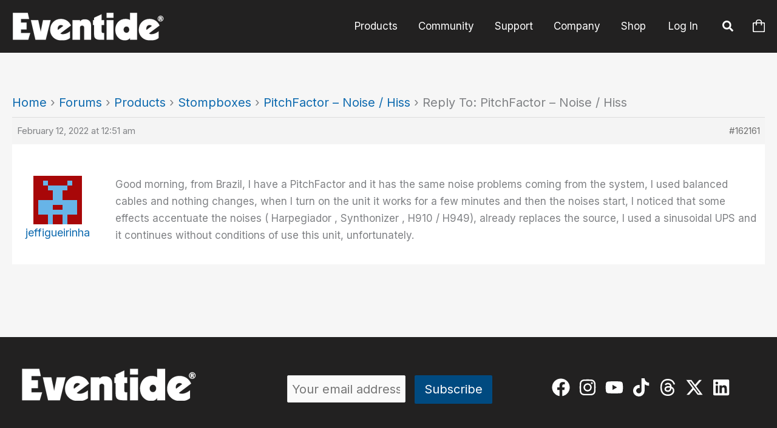

--- FILE ---
content_type: application/javascript
request_url: https://www.eventideaudio.com/wp-content/plugins/sonaar-music-pro/public/js/vue-slider-component.min.js?ver=3.1.0
body_size: 12600
content:
(function(t,e){"object"===typeof exports&&"object"===typeof module?module.exports=e(require("vue")):"function"===typeof define&&define.amd?define([],e):"object"===typeof exports?exports["vue-slider-component"]=e(require("vue")):t["vue-slider-component"]=e(t["Vue"])})("undefined"!==typeof self?self:this,function(t){return function(t){var e={};function r(n){if(e[n])return e[n].exports;var o=e[n]={i:n,l:!1,exports:{}};return t[n].call(o.exports,o,o.exports,r),o.l=!0,o.exports}return r.m=t,r.c=e,r.d=function(t,e,n){r.o(t,e)||Object.defineProperty(t,e,{enumerable:!0,get:n})},r.r=function(t){"undefined"!==typeof Symbol&&Symbol.toStringTag&&Object.defineProperty(t,Symbol.toStringTag,{value:"Module"}),Object.defineProperty(t,"__esModule",{value:!0})},r.t=function(t,e){if(1&e&&(t=r(t)),8&e)return t;if(4&e&&"object"===typeof t&&t&&t.__esModule)return t;var n=Object.create(null);if(r.r(n),Object.defineProperty(n,"default",{enumerable:!0,value:t}),2&e&&"string"!=typeof t)for(var o in t)r.d(n,o,function(e){return t[e]}.bind(null,o));return n},r.n=function(t){var e=t&&t.__esModule?function(){return t["default"]}:function(){return t};return r.d(e,"a",e),e},r.o=function(t,e){return Object.prototype.hasOwnProperty.call(t,e)},r.p="",r(r.s="fb15")}({2350:function(t,e){function r(t,e){var r=t[1]||"",o=t[3];if(!o)return r;if(e&&"function"===typeof btoa){var i=n(o),s=o.sources.map(function(t){return"/*# sourceURL="+o.sourceRoot+t+" */"});return[r].concat(s).concat([i]).join("\n")}return[r].join("\n")}function n(t){var e=btoa(unescape(encodeURIComponent(JSON.stringify(t)))),r="sourceMappingURL=data:application/json;charset=utf-8;base64,"+e;return"/*# "+r+" */"}t.exports=function(t){var e=[];return e.toString=function(){return this.map(function(e){var n=r(e,t);return e[2]?"@media "+e[2]+"{"+n+"}":n}).join("")},e.i=function(t,r){"string"===typeof t&&(t=[[null,t,""]]);for(var n={},o=0;o<this.length;o++){var i=this[o][0];"number"===typeof i&&(n[i]=!0)}for(o=0;o<t.length;o++){var s=t[o];"number"===typeof s[0]&&n[s[0]]||(r&&!s[2]?s[2]=r:r&&(s[2]="("+s[2]+") and ("+r+")"),e.push(s))}},e}},2638:function(t,e,r){"use strict";function n(){return n=Object.assign||function(t){for(var e,r=1;r<arguments.length;r++)for(var n in e=arguments[r],e)Object.prototype.hasOwnProperty.call(e,n)&&(t[n]=e[n]);return t},n.apply(this,arguments)}var o=["attrs","props","domProps"],i=["class","style","directives"],s=["on","nativeOn"],a=function(t){return t.reduce(function(t,e){for(var r in e)if(t[r])if(-1!==o.indexOf(r))t[r]=n({},t[r],e[r]);else if(-1!==i.indexOf(r)){var a=t[r]instanceof Array?t[r]:[t[r]],l=e[r]instanceof Array?e[r]:[e[r]];t[r]=a.concat(l)}else if(-1!==s.indexOf(r))for(var c in e[r])if(t[r][c]){var d=t[r][c]instanceof Array?t[r][c]:[t[r][c]],f=e[r][c]instanceof Array?e[r][c]:[e[r][c]];t[r][c]=d.concat(f)}else t[r][c]=e[r][c];else if("hook"==r)for(var h in e[r])t[r][h]=t[r][h]?u(t[r][h],e[r][h]):e[r][h];else t[r]=e[r];else t[r]=e[r];return t},{})},u=function(t,e){return function(){t&&t.apply(this,arguments),e&&e.apply(this,arguments)}};t.exports=a},"499e":function(t,e,r){"use strict";function n(t,e){for(var r=[],n={},o=0;o<e.length;o++){var i=e[o],s=i[0],a=i[1],u=i[2],l=i[3],c={id:t+":"+o,css:a,media:u,sourceMap:l};n[s]?n[s].parts.push(c):r.push(n[s]={id:s,parts:[c]})}return r}r.r(e),r.d(e,"default",function(){return p});var o="undefined"!==typeof document;if("undefined"!==typeof DEBUG&&DEBUG&&!o)throw new Error("vue-style-loader cannot be used in a non-browser environment. Use { target: 'node' } in your Webpack config to indicate a server-rendering environment.");var i={},s=o&&(document.head||document.getElementsByTagName("head")[0]),a=null,u=0,l=!1,c=function(){},d=null,f="data-vue-ssr-id",h="undefined"!==typeof navigator&&/msie [6-9]\b/.test(navigator.userAgent.toLowerCase());function p(t,e,r,o){l=r,d=o||{};var s=n(t,e);return v(s),function(e){for(var r=[],o=0;o<s.length;o++){var a=s[o],u=i[a.id];u.refs--,r.push(u)}e?(s=n(t,e),v(s)):s=[];for(o=0;o<r.length;o++){u=r[o];if(0===u.refs){for(var l=0;l<u.parts.length;l++)u.parts[l]();delete i[u.id]}}}}function v(t){for(var e=0;e<t.length;e++){var r=t[e],n=i[r.id];if(n){n.refs++;for(var o=0;o<n.parts.length;o++)n.parts[o](r.parts[o]);for(;o<r.parts.length;o++)n.parts.push(m(r.parts[o]));n.parts.length>r.parts.length&&(n.parts.length=r.parts.length)}else{var s=[];for(o=0;o<r.parts.length;o++)s.push(m(r.parts[o]));i[r.id]={id:r.id,refs:1,parts:s}}}}function y(){var t=document.createElement("style");return t.type="text/css",s.appendChild(t),t}function m(t){var e,r,n=document.querySelector("style["+f+'~="'+t.id+'"]');if(n){if(l)return c;n.parentNode.removeChild(n)}if(h){var o=u++;n=a||(a=y()),e=g.bind(null,n,o,!1),r=g.bind(null,n,o,!0)}else n=y(),e=k.bind(null,n),r=function(){n.parentNode.removeChild(n)};return e(t),function(n){if(n){if(n.css===t.css&&n.media===t.media&&n.sourceMap===t.sourceMap)return;e(t=n)}else r()}}var b=function(){var t=[];return function(e,r){return t[e]=r,t.filter(Boolean).join("\n")}}();function g(t,e,r,n){var o=r?"":n.css;if(t.styleSheet)t.styleSheet.cssText=b(e,o);else{var i=document.createTextNode(o),s=t.childNodes;s[e]&&t.removeChild(s[e]),s.length?t.insertBefore(i,s[e]):t.appendChild(i)}}function k(t,e){var r=e.css,n=e.media,o=e.sourceMap;if(n&&t.setAttribute("media",n),d.ssrId&&t.setAttribute(f,e.id),o&&(r+="\n/*# sourceURL="+o.sources[0]+" */",r+="\n/*# sourceMappingURL=data:application/json;base64,"+btoa(unescape(encodeURIComponent(JSON.stringify(o))))+" */"),t.styleSheet)t.styleSheet.cssText=r;else{while(t.firstChild)t.removeChild(t.firstChild);t.appendChild(document.createTextNode(r))}}},"4abb":function(t,e,r){var n=r("df80");"string"===typeof n&&(n=[[t.i,n,""]]),n.locals&&(t.exports=n.locals);var o=r("499e").default;o("3e7284f8",n,!0,{sourceMap:!1,shadowMode:!1})},"4ed8":function(t,e,r){var n=r("ae61");"string"===typeof n&&(n=[[t.i,n,""]]),n.locals&&(t.exports=n.locals);var o=r("499e").default;o("57c2b2f0",n,!0,{sourceMap:!1,shadowMode:!1})},"556c":function(t,e,r){var n=r("d5ac");"string"===typeof n&&(n=[[t.i,n,""]]),n.locals&&(t.exports=n.locals);var o=r("499e").default;o("f3ffc7f8",n,!0,{sourceMap:!1,shadowMode:!1})},"65d9":function(t,e,r){"use strict";
/**
  * vue-class-component v7.0.1
  * (c) 2015-present Evan You
  * @license MIT
  */function n(t){return t&&"object"===typeof t&&"default"in t?t["default"]:t}Object.defineProperty(e,"__esModule",{value:!0});var o=n(r("8bbf")),i="undefined"!==typeof Reflect&&Reflect.defineMetadata&&Reflect.getOwnMetadataKeys;function s(t,e){a(t,e),Object.getOwnPropertyNames(e.prototype).forEach(function(r){a(t.prototype,e.prototype,r)}),Object.getOwnPropertyNames(e).forEach(function(r){a(t,e,r)})}function a(t,e,r){var n=r?Reflect.getOwnMetadataKeys(e,r):Reflect.getOwnMetadataKeys(e);n.forEach(function(n){var o=r?Reflect.getOwnMetadata(n,e,r):Reflect.getOwnMetadata(n,e);r?Reflect.defineMetadata(n,o,t,r):Reflect.defineMetadata(n,o,t)})}var u={__proto__:[]},l=u instanceof Array;function c(t){return function(e,r,n){var o="function"===typeof e?e:e.constructor;o.__decorators__||(o.__decorators__=[]),"number"!==typeof n&&(n=void 0),o.__decorators__.push(function(e){return t(e,r,n)})}}function d(){for(var t=[],e=0;e<arguments.length;e++)t[e]=arguments[e];return o.extend({mixins:t})}function f(t){var e=typeof t;return null==t||"object"!==e&&"function"!==e}function h(t,e){var r=e.prototype._init;e.prototype._init=function(){var e=this,r=Object.getOwnPropertyNames(t);if(t.$options.props)for(var n in t.$options.props)t.hasOwnProperty(n)||r.push(n);r.forEach(function(r){"_"!==r.charAt(0)&&Object.defineProperty(e,r,{get:function(){return t[r]},set:function(e){t[r]=e},configurable:!0})})};var n=new e;e.prototype._init=r;var o={};return Object.keys(n).forEach(function(t){void 0!==n[t]&&(o[t]=n[t])}),o}var p=["data","beforeCreate","created","beforeMount","mounted","beforeDestroy","destroyed","beforeUpdate","updated","activated","deactivated","render","errorCaptured","serverPrefetch"];function v(t,e){void 0===e&&(e={}),e.name=e.name||t._componentTag||t.name;var r=t.prototype;Object.getOwnPropertyNames(r).forEach(function(t){if("constructor"!==t)if(p.indexOf(t)>-1)e[t]=r[t];else{var n=Object.getOwnPropertyDescriptor(r,t);void 0!==n.value?"function"===typeof n.value?(e.methods||(e.methods={}))[t]=n.value:(e.mixins||(e.mixins=[])).push({data:function(){var e;return e={},e[t]=n.value,e}}):(n.get||n.set)&&((e.computed||(e.computed={}))[t]={get:n.get,set:n.set})}}),(e.mixins||(e.mixins=[])).push({data:function(){return h(this,t)}});var n=t.__decorators__;n&&(n.forEach(function(t){return t(e)}),delete t.__decorators__);var a=Object.getPrototypeOf(t.prototype),u=a instanceof o?a.constructor:o,l=u.extend(e);return y(l,t,u),i&&s(l,t),l}function y(t,e,r){Object.getOwnPropertyNames(e).forEach(function(n){if("prototype"!==n){var o=Object.getOwnPropertyDescriptor(t,n);if(!o||o.configurable){var i=Object.getOwnPropertyDescriptor(e,n);if(!l){if("cid"===n)return;var s=Object.getOwnPropertyDescriptor(r,n);if(!f(i.value)&&s&&s.value===i.value)return}0,Object.defineProperty(t,n,i)}}})}function m(t){return"function"===typeof t?v(t):function(e){return v(e,t)}}m.registerHooks=function(t){p.push.apply(p,t)},e.default=m,e.createDecorator=c,e.mixins=d},"8bbf":function(e,r){e.exports=t},ae61:function(t,e,r){e=t.exports=r("2350")(!1),e.push([t.i,".vue-slider-dot{position:absolute;-webkit-transition:all 0s;transition:all 0s;z-index:5}.vue-slider-dot-tooltip{position:absolute;visibility:hidden}.vue-slider-dot-hover:hover .vue-slider-dot-tooltip,.vue-slider-dot-tooltip-show{visibility:visible}.vue-slider-dot-tooltip-top{top:-10px;left:50%;-webkit-transform:translate(-50%,-100%);transform:translate(-50%,-100%)}.vue-slider-dot-tooltip-bottom{bottom:-10px;left:50%;-webkit-transform:translate(-50%,100%);transform:translate(-50%,100%)}.vue-slider-dot-tooltip-left{left:-10px;top:50%;-webkit-transform:translate(-100%,-50%);transform:translate(-100%,-50%)}.vue-slider-dot-tooltip-right{right:-10px;top:50%;-webkit-transform:translate(100%,-50%);transform:translate(100%,-50%)}",""])},d5ac:function(t,e,r){e=t.exports=r("2350")(!1),e.push([t.i,".vue-slider-marks{position:relative;width:100%;height:100%}.vue-slider-mark{position:absolute;z-index:1}.vue-slider-ltr .vue-slider-mark,.vue-slider-rtl .vue-slider-mark{width:0;height:100%;top:50%}.vue-slider-ltr .vue-slider-mark-step,.vue-slider-rtl .vue-slider-mark-step{top:0}.vue-slider-ltr .vue-slider-mark-label,.vue-slider-rtl .vue-slider-mark-label{top:100%;margin-top:10px}.vue-slider-ltr .vue-slider-mark{-webkit-transform:translate(-50%,-50%);transform:translate(-50%,-50%)}.vue-slider-ltr .vue-slider-mark-step{left:0}.vue-slider-ltr .vue-slider-mark-label{left:50%;-webkit-transform:translateX(-50%);transform:translateX(-50%)}.vue-slider-rtl .vue-slider-mark{-webkit-transform:translate(50%,-50%);transform:translate(50%,-50%)}.vue-slider-rtl .vue-slider-mark-step{right:0}.vue-slider-rtl .vue-slider-mark-label{right:50%;-webkit-transform:translateX(50%);transform:translateX(50%)}.vue-slider-btt .vue-slider-mark,.vue-slider-ttb .vue-slider-mark{width:100%;height:0;left:50%}.vue-slider-btt .vue-slider-mark-step,.vue-slider-ttb .vue-slider-mark-step{left:0}.vue-slider-btt .vue-slider-mark-label,.vue-slider-ttb .vue-slider-mark-label{left:100%;margin-left:10px}.vue-slider-btt .vue-slider-mark{-webkit-transform:translate(-50%,50%);transform:translate(-50%,50%)}.vue-slider-btt .vue-slider-mark-step{top:0}.vue-slider-btt .vue-slider-mark-label{top:50%;-webkit-transform:translateY(-50%);transform:translateY(-50%)}.vue-slider-ttb .vue-slider-mark{-webkit-transform:translate(-50%,-50%);transform:translate(-50%,-50%)}.vue-slider-ttb .vue-slider-mark-step{bottom:0}.vue-slider-ttb .vue-slider-mark-label{bottom:50%;-webkit-transform:translateY(50%);transform:translateY(50%)}.vue-slider-mark-label,.vue-slider-mark-step{position:absolute}",""])},df80:function(t,e,r){e=t.exports=r("2350")(!1),e.push([t.i,".vue-slider{position:relative;-webkit-box-sizing:content-box;box-sizing:content-box;-webkit-user-select:none;-moz-user-select:none;-ms-user-select:none;user-select:none;display:block;-webkit-tap-highlight-color:rgba(0,0,0,0)}.vue-slider-rail{position:relative;width:100%;height:100%;-webkit-transition-property:width,height,left,right,top,bottom;transition-property:width,height,left,right,top,bottom}.vue-slider-process{position:absolute;z-index:1}",""])},fb15:function(t,e,r){"use strict";var n;(r.r(e),"undefined"!==typeof window)&&((n=window.document.currentScript)&&(n=n.src.match(/(.+\/)[^\/]+\.js(\?.*)?$/))&&(r.p=n[1]));var o=r("2638"),i=r.n(o);function s(t,e,r,n){var o,i=arguments.length,s=i<3?e:null===n?n=Object.getOwnPropertyDescriptor(e,r):n;if("object"===typeof Reflect&&"function"===typeof Reflect.decorate)s=Reflect.decorate(t,e,r,n);else for(var a=t.length-1;a>=0;a--)(o=t[a])&&(s=(i<3?o(s):i>3?o(e,r,s):o(e,r))||s);return i>3&&s&&Object.defineProperty(e,r,s),s}var a=r("8bbf"),u=r.n(a),l=r("65d9"),c=r.n(l);function d(t,e){return void 0===e&&(e={}),Object(l["createDecorator"])(function(r,n){(r.props||(r.props={}))[n]=e,r.model={prop:n,event:t||n}})}function f(t){return void 0===t&&(t={}),Object(l["createDecorator"])(function(e,r){(e.props||(e.props={}))[r]=t})}function h(t,e){void 0===e&&(e={});var r=e.deep,n=void 0!==r&&r,o=e.immediate,i=void 0!==o&&o;return Object(l["createDecorator"])(function(e,r){"object"!==typeof e.watch&&(e.watch=Object.create(null));var o=e.watch;"object"!==typeof o[t]||Array.isArray(o[t])?"undefined"===typeof o[t]&&(o[t]=[]):o[t]=[o[t]],o[t].push({handler:r,deep:n,immediate:i})})}r("4ed8");function p(t){return p="function"===typeof Symbol&&"symbol"===typeof Symbol.iterator?function(t){return typeof t}:function(t){return t&&"function"===typeof Symbol&&t.constructor===Symbol&&t!==Symbol.prototype?"symbol":typeof t},p(t)}function v(t,e){if(!(t instanceof e))throw new TypeError("Cannot call a class as a function")}function y(t,e){for(var r=0;r<e.length;r++){var n=e[r];n.enumerable=n.enumerable||!1,n.configurable=!0,"value"in n&&(n.writable=!0),Object.defineProperty(t,n.key,n)}}function m(t,e,r){return e&&y(t.prototype,e),r&&y(t,r),t}function b(t,e){return!e||"object"!==p(e)&&"function"!==typeof e?g(t):e}function g(t){if(void 0===t)throw new ReferenceError("this hasn't been initialised - super() hasn't been called");return t}function k(t){return k=Object.setPrototypeOf?Object.getPrototypeOf:function(t){return t.__proto__||Object.getPrototypeOf(t)},k(t)}function x(t,e){if("function"!==typeof e&&null!==e)throw new TypeError("Super expression must either be null or a function");t.prototype=Object.create(e&&e.prototype,{constructor:{value:t,writable:!0,configurable:!0}}),e&&w(t,e)}function w(t,e){return w=Object.setPrototypeOf||function(t,e){return t.__proto__=e,t},w(t,e)}var O=function(t){function e(){return v(this,e),b(this,k(e).apply(this,arguments))}return x(e,t),m(e,[{key:"dragStart",value:function(t){if(this.disabled)return!1;this.$emit("drag-start")}},{key:"render",value:function(){var t=arguments[0];return t("div",{ref:"dot",class:this.dotClasses,on:{mousedown:this.dragStart,touchstart:this.dragStart}},[this.$slots.dot||t("div",{class:this.handleClasses,style:this.dotStyle}),"none"!==this.tooltip?t("div",{class:this.tooltipClasses},[this.$slots.tooltip||t("div",{class:this.tooltipInnerClasses,style:this.tooltipStyle},[t("span",{class:"vue-slider-dot-tooltip-text"},[this.tooltipValue])])]):null])}},{key:"dotClasses",get:function(){return["vue-slider-dot",{"vue-slider-dot-hover":"hover"===this.tooltip||"active"===this.tooltip,"vue-slider-dot-disabled":this.disabled,"vue-slider-dot-focus":this.focus}]}},{key:"handleClasses",get:function(){return["vue-slider-dot-handle",{"vue-slider-dot-handle-disabled":this.disabled,"vue-slider-dot-handle-focus":this.focus}]}},{key:"tooltipClasses",get:function(){return["vue-slider-dot-tooltip",["vue-slider-dot-tooltip-".concat(this.tooltipPlacement)],{"vue-slider-dot-tooltip-show":this.showTooltip}]}},{key:"tooltipInnerClasses",get:function(){return["vue-slider-dot-tooltip-inner",["vue-slider-dot-tooltip-inner-".concat(this.tooltipPlacement)],{"vue-slider-dot-tooltip-inner-disabled":this.disabled,"vue-slider-dot-tooltip-inner-focus":this.focus}]}},{key:"showTooltip",get:function(){switch(this.tooltip){case"always":return!0;case"none":return!1;case"focus":case"active":return!!this.focus;default:return!1}}},{key:"tooltipValue",get:function(){return this.tooltipFormatter?"string"===typeof this.tooltipFormatter?this.tooltipFormatter.replace(/\{value\}/,String(this.value)):this.tooltipFormatter(this.value):this.value}}]),e}(u.a);s([f({default:0})],O.prototype,"value",void 0),s([f()],O.prototype,"tooltip",void 0),s([f()],O.prototype,"dotStyle",void 0),s([f()],O.prototype,"tooltipStyle",void 0),s([f({type:String,validator:function(t){return["top","right","bottom","left"].indexOf(t)>-1},required:!0})],O.prototype,"tooltipPlacement",void 0),s([f({type:[String,Function]})],O.prototype,"tooltipFormatter",void 0),s([f({type:Boolean,default:!1})],O.prototype,"focus",void 0),s([f({default:!1})],O.prototype,"disabled",void 0),O=s([c.a],O);var P=O;r("556c");function S(t){return S="function"===typeof Symbol&&"symbol"===typeof Symbol.iterator?function(t){return typeof t}:function(t){return t&&"function"===typeof Symbol&&t.constructor===Symbol&&t!==Symbol.prototype?"symbol":typeof t},S(t)}function R(t,e){if(!(t instanceof e))throw new TypeError("Cannot call a class as a function")}function E(t,e){for(var r=0;r<e.length;r++){var n=e[r];n.enumerable=n.enumerable||!1,n.configurable=!0,"value"in n&&(n.writable=!0),Object.defineProperty(t,n.key,n)}}function D(t,e,r){return e&&E(t.prototype,e),r&&E(t,r),t}function A(t,e){return!e||"object"!==S(e)&&"function"!==typeof e?j(t):e}function j(t){if(void 0===t)throw new ReferenceError("this hasn't been initialised - super() hasn't been called");return t}function V(t){return V=Object.setPrototypeOf?Object.getPrototypeOf:function(t){return t.__proto__||Object.getPrototypeOf(t)},V(t)}function _(t,e){if("function"!==typeof e&&null!==e)throw new TypeError("Super expression must either be null or a function");t.prototype=Object.create(e&&e.prototype,{constructor:{value:t,writable:!0,configurable:!0}}),e&&M(t,e)}function M(t,e){return M=Object.setPrototypeOf||function(t,e){return t.__proto__=e,t},M(t,e)}var C=function(t){function e(){return R(this,e),A(this,V(e).apply(this,arguments))}return _(e,t),D(e,[{key:"labelClickHandle",value:function(t){t.stopPropagation(),this.$emit("pressLabel",this.mark.pos)}},{key:"render",value:function(){var t=arguments[0],e=this.mark;return t("div",{class:this.marksClasses},[this.$slots.step||t("div",{class:this.stepClasses,style:[this.stepStyle,e.style,e.active?this.stepActiveStyle:null,e.active?e.activeStyle:null]}),this.hideLabel?null:this.$slots.label||t("div",{class:this.labelClasses,style:[this.labelStyle,e.labelStyle,e.active?this.labelActiveStyle:null,e.active?e.labelActiveStyle:null],on:{click:this.labelClickHandle}},[e.label])])}},{key:"marksClasses",get:function(){return["vue-slider-mark",{"vue-slider-mark-active":this.mark.active}]}},{key:"stepClasses",get:function(){return["vue-slider-mark-step",{"vue-slider-mark-step-active":this.mark.active}]}},{key:"labelClasses",get:function(){return["vue-slider-mark-label",{"vue-slider-mark-label-active":this.mark.active}]}}]),e}(u.a);s([f({required:!0})],C.prototype,"mark",void 0),s([f(Boolean)],C.prototype,"hideLabel",void 0),s([f()],C.prototype,"stepStyle",void 0),s([f()],C.prototype,"stepActiveStyle",void 0),s([f()],C.prototype,"labelStyle",void 0),s([f()],C.prototype,"labelActiveStyle",void 0),C=s([c.a],C);var L,N=C,B=function(t){return"number"===typeof t?"".concat(t,"px"):t},T=function(t){var e=document.documentElement,r=document.body,n=t.getBoundingClientRect(),o={y:n.top+(window.pageYOffset||e.scrollTop)-(e.clientTop||r.clientTop||0),x:n.left+(window.pageXOffset||e.scrollLeft)-(e.clientLeft||r.clientLeft||0)};return o},I=function(t,e,r){var n="targetTouches"in t?t.targetTouches[0]:t,o=T(e),i={x:n.pageX-o.x,y:n.pageY-o.y};return{x:r?e.offsetWidth-i.x:i.x,y:r?e.offsetHeight-i.y:i.y}};(function(t){t[t["PAGE_UP"]=33]="PAGE_UP",t[t["PAGE_DOWN"]=34]="PAGE_DOWN",t[t["END"]=35]="END",t[t["HOME"]=36]="HOME",t[t["LEFT"]=37]="LEFT",t[t["UP"]=38]="UP",t[t["RIGHT"]=39]="RIGHT",t[t["DOWN"]=40]="DOWN"})(L||(L={}));var z=function(t,e){if(e.hook){var r=e.hook(t);if("function"===typeof r)return r;if(!r)return null}switch(t.keyCode){case L.UP:return function(t){return"ttb"===e.direction?t-1:t+1};case L.RIGHT:return function(t){return"rtl"===e.direction?t-1:t+1};case L.DOWN:return function(t){return"ttb"===e.direction?t+1:t-1};case L.LEFT:return function(t){return"rtl"===e.direction?t+1:t-1};case L.END:return function(){return e.max};case L.HOME:return function(){return e.min};case L.PAGE_UP:return function(t){return t+10};case L.PAGE_DOWN:return function(t){return t-10};default:return null}};function H(t,e){if(!(t instanceof e))throw new TypeError("Cannot call a class as a function")}function U(t,e){for(var r=0;r<e.length;r++){var n=e[r];n.enumerable=n.enumerable||!1,n.configurable=!0,"value"in n&&(n.writable=!0),Object.defineProperty(t,n.key,n)}}function F(t,e,r){return e&&U(t.prototype,e),r&&U(t,r),t}var $,W,G=function(){function t(e){H(this,t),this.num=e}return F(t,[{key:"decimal",value:function(t,e){var r=this.num,n=this.getDecimalLen(r),o=this.getDecimalLen(t),i=0;switch(e){case"+":i=this.getExponent(n,o),this.num=(this.safeRoundUp(r,i)+this.safeRoundUp(t,i))/i;break;case"-":i=this.getExponent(n,o),this.num=(this.safeRoundUp(r,i)-this.safeRoundUp(t,i))/i;break;case"*":this.num=this.safeRoundUp(this.safeRoundUp(r,this.getExponent(n)),this.safeRoundUp(t,this.getExponent(o)))/this.getExponent(n+o);break;case"/":i=this.getExponent(n,o),this.num=this.safeRoundUp(r,i)/this.safeRoundUp(t,i);break;case"%":i=this.getExponent(n,o),this.num=this.safeRoundUp(r,i)%this.safeRoundUp(t,i)/i;break}return this}},{key:"plus",value:function(t){return this.decimal(t,"+")}},{key:"minus",value:function(t){return this.decimal(t,"-")}},{key:"multiply",value:function(t){return this.decimal(t,"*")}},{key:"divide",value:function(t){return this.decimal(t,"/")}},{key:"remainder",value:function(t){return this.decimal(t,"%")}},{key:"toNumber",value:function(){return this.num}},{key:"getDecimalLen",value:function(t){return("".concat(t).split(".")[1]||"").length}},{key:"getExponent",value:function(t,e){return Math.pow(10,void 0!==e?Math.max(t,e):t)}},{key:"safeRoundUp",value:function(t,e){return Math.round(t*e)}}]),t}();function X(t){for(var e=1;e<arguments.length;e++){var r=null!=arguments[e]?arguments[e]:{},n=Object.keys(r);"function"===typeof Object.getOwnPropertySymbols&&(n=n.concat(Object.getOwnPropertySymbols(r).filter(function(t){return Object.getOwnPropertyDescriptor(r,t).enumerable}))),n.forEach(function(e){it(t,e,r[e])})}return t}function K(t,e){return J(t)||q(t,e)||Y()}function Y(){throw new TypeError("Invalid attempt to destructure non-iterable instance")}function q(t,e){var r=[],n=!0,o=!1,i=void 0;try{for(var s,a=t[Symbol.iterator]();!(n=(s=a.next()).done);n=!0)if(r.push(s.value),e&&r.length===e)break}catch(u){o=!0,i=u}finally{try{n||null==a["return"]||a["return"]()}finally{if(o)throw i}}return r}function J(t){if(Array.isArray(t))return t}function Q(t){return et(t)||tt(t)||Z()}function Z(){throw new TypeError("Invalid attempt to spread non-iterable instance")}function tt(t){if(Symbol.iterator in Object(t)||"[object Arguments]"===Object.prototype.toString.call(t))return Array.from(t)}function et(t){if(Array.isArray(t)){for(var e=0,r=new Array(t.length);e<t.length;e++)r[e]=t[e];return r}}function rt(t,e){if(!(t instanceof e))throw new TypeError("Cannot call a class as a function")}function nt(t,e){for(var r=0;r<e.length;r++){var n=e[r];n.enumerable=n.enumerable||!1,n.configurable=!0,"value"in n&&(n.writable=!0),Object.defineProperty(t,n.key,n)}}function ot(t,e,r){return e&&nt(t.prototype,e),r&&nt(t,r),t}function it(t,e,r){return e in t?Object.defineProperty(t,e,{value:r,enumerable:!0,configurable:!0,writable:!0}):t[e]=r,t}(function(t){t[t["VALUE"]=1]="VALUE",t[t["INTERVAL"]=2]="INTERVAL",t[t["MIN"]=3]="MIN",t[t["MAX"]=4]="MAX",t[t["ORDER"]=5]="ORDER"})(W||(W={}));var st=($={},it($,W.VALUE,'The type of the "value" is illegal'),it($,W.INTERVAL,'The prop "interval" is invalid, "(max - min)" cannot be divisible by "interval"'),it($,W.MIN,'The "value" cannot be less than the minimum.'),it($,W.MAX,'The "value" cannot be greater than the maximum.'),it($,W.ORDER,'When "order" is false, the parameters "minRange", "maxRange", "fixed", "enabled" are invalid.'),$),at=function(){function t(e){rt(this,t),this.dotsPos=[],this.dotsValue=[],this.cacheRangeDir={},this.data=e.data,this.max=e.max,this.min=e.min,this.interval=e.interval,this.order=e.order,this.marks=e.marks,this.included=e.included,this.process=e.process,this.adsorb=e.adsorb,this.dotOptions=e.dotOptions,this.onError=e.onError,this.order?(this.minRange=e.minRange||0,this.maxRange=e.maxRange||0,this.enableCross=e.enableCross,this.fixed=e.fixed):((e.minRange||e.maxRange||!e.enableCross||e.fixed)&&this.emitError(W.ORDER),this.minRange=0,this.maxRange=0,this.enableCross=!0,this.fixed=!1),this.setValue(e.value)}return ot(t,[{key:"setValue",value:function(t){this.setDotsValue(Array.isArray(t)?Q(t):[t],!0)}},{key:"setDotsValue",value:function(t,e){this.dotsValue=t,e&&this.syncDotsPos()}},{key:"setDotsPos",value:function(t){var e=this,r=this.order?Q(t).sort(function(t,e){return t-e}):t;this.dotsPos=r,this.setDotsValue(r.map(function(t){return e.getValueByPos(t)}),this.adsorb)}},{key:"getValueByPos",value:function(t){var e=this.parsePos(t);if(this.included){var r=100;this.markList.forEach(function(n){var o=Math.abs(n.pos-t);o<r&&(r=o,e=n.value)})}return e}},{key:"syncDotsPos",value:function(){var t=this;this.dotsPos=this.dotsValue.map(function(e){return t.parseValue(e)})}},{key:"getRecentDot",value:function(t){var e=this.dotsPos.map(function(e){return Math.abs(e-t)});return e.indexOf(Math.min.apply(Math,Q(e)))}},{key:"getIndexByValue",value:function(t){return this.data?this.data.indexOf(t):new G(+t).minus(this.min).divide(this.interval).toNumber()}},{key:"getValueByIndex",value:function(t){return t<0?t=0:t>this.total&&(t=this.total),this.data?this.data[t]:new G(t).multiply(this.interval).plus(this.min).toNumber()}},{key:"setDotPos",value:function(t,e){t=this.getValidPos(t,e).pos;var r=t-this.dotsPos[e];if(r){var n=new Array(this.dotsPos.length);this.fixed?n=this.getFixedChangePosArr(r,e):this.minRange||this.maxRange?n=this.getLimitRangeChangePosArr(t,r,e):n[e]=r,this.setDotsPos(this.dotsPos.map(function(t,e){return t+(n[e]||0)}))}}},{key:"getFixedChangePosArr",value:function(t,e){var r=this;return this.dotsPos.forEach(function(n,o){if(o!==e){var i=r.getValidPos(n+t,o),s=i.pos,a=i.inRange;a||(t=Math.min(Math.abs(s-n),Math.abs(t))*(t<0?-1:1))}}),this.dotsPos.map(function(e){return t})}},{key:"getLimitRangeChangePosArr",value:function(t,e,r){var n=this,o=[{index:r,changePos:e}],i=e;return[this.minRange,this.maxRange].forEach(function(s,a){if(!s)return!1;var u=0===a,l=e>0,c=0;c=u?l?1:-1:l?-1:1;var d=function(t,e){var r=Math.abs(t-e);return u?r<n.minRangeDir:r>n.maxRangeDir},f=r+c,h=n.dotsPos[f],p=t;while(n.isPos(h)&&d(h,p)){var v=n.getValidPos(h+i,f),y=v.pos;o.push({index:f,changePos:y-h}),f+=c,p=y,h=n.dotsPos[f]}}),this.dotsPos.map(function(t,e){var r=o.filter(function(t){return t.index===e});return r.length?r[0].changePos:0})}},{key:"isPos",value:function(t){return"number"===typeof t}},{key:"getValidPos",value:function(t,e){var r=this.valuePosRange[e],n=!0;return t<r[0]?(t=r[0],n=!1):t>r[1]&&(t=r[1],n=!1),{pos:t,inRange:n}}},{key:"parseValue",value:function(t){if(this.data)t=this.data.indexOf(t);else if("number"===typeof t||"string"===typeof t){if(t=+t,t<this.min)return this.emitError(W.MIN),0;if(t>this.max)return this.emitError(W.MAX),0;if("number"!==typeof t||t!==t)return this.emitError(W.VALUE),0;t=new G(t).minus(this.min).divide(this.interval).toNumber()}var e=new G(t).multiply(this.gap).toNumber();return e<0?0:e>100?100:e}},{key:"parsePos",value:function(t){var e=Math.round(t/this.gap);return this.getValueByIndex(e)}},{key:"isActiveByPos",value:function(t){return this.processArray.some(function(e){var r=K(e,2),n=r[0],o=r[1];return t>=n&&t<=o})}},{key:"getValues",value:function(){if(this.data)return this.data;for(var t=[],e=0;e<=this.total;e++)t.push(new G(e).multiply(this.interval).plus(this.min).toNumber());return t}},{key:"getRangeDir",value:function(t){return t?new G(t).divide(new G(this.data?this.data.length-1:this.max).minus(this.data?0:this.min).toNumber()).multiply(100).toNumber():100}},{key:"emitError",value:function(t){this.onError&&this.onError(t,st[t])}},{key:"getDotRange",value:function(t,e,r){if(!this.dotOptions)return r;var n=Array.isArray(this.dotOptions)?this.dotOptions[t]:this.dotOptions;return n&&void 0!==n[e]?this.parseValue(n[e]):r}},{key:"markList",get:function(){var t=this;if(!this.marks)return[];var e=function(e,r){var n=t.parseValue(e);return X({pos:n,value:e,label:e,active:t.isActiveByPos(n)},r)};return!0===this.marks?this.getValues().map(function(t){return e(t)}):"[object Object]"===Object.prototype.toString.call(this.marks)?Object.keys(this.marks).sort(function(t,e){return+t-+e}).map(function(r){var n=t.marks[r];return e(r,"string"!==typeof n?n:{label:n})}):Array.isArray(this.marks)?this.marks.map(function(t){return e(t)}):"function"===typeof this.marks?this.getValues().map(function(e){return{value:e,result:t.marks(e)}}).filter(function(t){var e=t.result;return!!e}).map(function(t){var r=t.value,n=t.result;return e(r,n)}):[]}},{key:"processArray",get:function(){if(this.process){if("function"===typeof this.process)return this.process(this.dotsPos);if(1===this.dotsPos.length)return[[0,this.dotsPos[0]]];if(this.dotsPos.length>1)return[[Math.min.apply(Math,Q(this.dotsPos)),Math.max.apply(Math,Q(this.dotsPos))]]}return[]}},{key:"total",get:function(){var t=0;return t=this.data?this.data.length-1:new G(this.max).minus(this.min).divide(this.interval).toNumber(),t-Math.floor(t)!==0?(this.emitError(W.INTERVAL),0):t}},{key:"gap",get:function(){return 100/this.total}},{key:"minRangeDir",get:function(){return this.cacheRangeDir[this.minRange]?this.cacheRangeDir[this.minRange]:this.cacheRangeDir[this.minRange]=this.getRangeDir(this.minRange)}},{key:"maxRangeDir",get:function(){return this.cacheRangeDir[this.maxRange]?this.cacheRangeDir[this.maxRange]:this.cacheRangeDir[this.maxRange]=this.getRangeDir(this.maxRange)}},{key:"valuePosRange",get:function(){var t=this,e=this.dotsPos,r=[];return e.forEach(function(n,o){r.push([Math.max(t.minRange?t.minRangeDir*o:0,t.enableCross?0:e[o-1]||0,t.getDotRange(o,"min",0)),Math.min(t.minRange?100-t.minRangeDir*(e.length-1-o):100,t.enableCross?100:e[o+1]||100,t.getDotRange(o,"max",100))])}),r}},{key:"dotsIndex",get:function(){var t=this;return this.dotsValue.map(function(e){return t.getIndexByValue(e)})}}]),t}();function ut(t,e){if(!(t instanceof e))throw new TypeError("Cannot call a class as a function")}function lt(t,e){for(var r=0;r<e.length;r++){var n=e[r];n.enumerable=n.enumerable||!1,n.configurable=!0,"value"in n&&(n.writable=!0),Object.defineProperty(t,n.key,n)}}function ct(t,e,r){return e&&lt(t.prototype,e),r&&lt(t,r),t}var dt=function(){function t(e){ut(this,t),this.states=0,this.map=e}return ct(t,[{key:"add",value:function(t){this.states|=t}},{key:"delete",value:function(t){this.states&=~t}},{key:"toggle",value:function(t){this.has(t)?this.delete(t):this.add(t)}},{key:"has",value:function(t){return!!(this.states&t)}}]),t}();r("4abb");function ft(t){return ft="function"===typeof Symbol&&"symbol"===typeof Symbol.iterator?function(t){return typeof t}:function(t){return t&&"function"===typeof Symbol&&t.constructor===Symbol&&t!==Symbol.prototype?"symbol":typeof t},ft(t)}function ht(t){for(var e=1;e<arguments.length;e++){var r=null!=arguments[e]?arguments[e]:{},n=Object.keys(r);"function"===typeof Object.getOwnPropertySymbols&&(n=n.concat(Object.getOwnPropertySymbols(r).filter(function(t){return Object.getOwnPropertyDescriptor(r,t).enumerable}))),n.forEach(function(e){bt(t,e,r[e])})}return t}function pt(t,e){return mt(t)||yt(t,e)||vt()}function vt(){throw new TypeError("Invalid attempt to destructure non-iterable instance")}function yt(t,e){var r=[],n=!0,o=!1,i=void 0;try{for(var s,a=t[Symbol.iterator]();!(n=(s=a.next()).done);n=!0)if(r.push(s.value),e&&r.length===e)break}catch(u){o=!0,i=u}finally{try{n||null==a["return"]||a["return"]()}finally{if(o)throw i}}return r}function mt(t){if(Array.isArray(t))return t}function bt(t,e,r){return e in t?Object.defineProperty(t,e,{value:r,enumerable:!0,configurable:!0,writable:!0}):t[e]=r,t}function gt(t){return wt(t)||xt(t)||kt()}function kt(){throw new TypeError("Invalid attempt to spread non-iterable instance")}function xt(t){if(Symbol.iterator in Object(t)||"[object Arguments]"===Object.prototype.toString.call(t))return Array.from(t)}function wt(t){if(Array.isArray(t)){for(var e=0,r=new Array(t.length);e<t.length;e++)r[e]=t[e];return r}}function Ot(t,e){if(!(t instanceof e))throw new TypeError("Cannot call a class as a function")}function Pt(t,e){for(var r=0;r<e.length;r++){var n=e[r];n.enumerable=n.enumerable||!1,n.configurable=!0,"value"in n&&(n.writable=!0),Object.defineProperty(t,n.key,n)}}function St(t,e,r){return e&&Pt(t.prototype,e),r&&Pt(t,r),t}function Rt(t,e){return!e||"object"!==ft(e)&&"function"!==typeof e?Et(t):e}function Et(t){if(void 0===t)throw new ReferenceError("this hasn't been initialised - super() hasn't been called");return t}function Dt(t){return Dt=Object.setPrototypeOf?Object.getPrototypeOf:function(t){return t.__proto__||Object.getPrototypeOf(t)},Dt(t)}function At(t,e){if("function"!==typeof e&&null!==e)throw new TypeError("Super expression must either be null or a function");t.prototype=Object.create(e&&e.prototype,{constructor:{value:t,writable:!0,configurable:!0}}),e&&jt(t,e)}function jt(t,e){return jt=Object.setPrototypeOf||function(t,e){return t.__proto__=e,t},jt(t,e)}var Vt={None:0,Drag:2,Focus:4},_t=4,Mt=function(t){function e(){var t;return Ot(this,e),t=Rt(this,Dt(e).apply(this,arguments)),t.states=new dt(Vt),t.scale=1,t.focusDotIndex=0,t}return At(e,t),St(e,[{key:"onValueChanged",value:function(){!this.states.has(Vt.Drag)&&this.isNotSync&&this.control.setValue(this.value)}},{key:"created",value:function(){this.initControl()}},{key:"mounted",value:function(){this.bindEvent()}},{key:"beforeDestroy",value:function(){this.unbindEvent()}},{key:"bindEvent",value:function(){document.addEventListener("touchmove",this.dragMove,{passive:!1}),document.addEventListener("touchend",this.dragEnd,{passive:!1}),document.addEventListener("mousedown",this.blurHandle),document.addEventListener("mousemove",this.dragMove),document.addEventListener("mouseup",this.dragEnd),document.addEventListener("mouseleave",this.dragEnd),document.addEventListener("keydown",this.keydownHandle)}},{key:"unbindEvent",value:function(){document.removeEventListener("touchmove",this.dragMove),document.removeEventListener("touchend",this.dragEnd),document.removeEventListener("mousedown",this.blurHandle),document.removeEventListener("mousemove",this.dragMove),document.removeEventListener("mouseup",this.dragEnd),document.removeEventListener("mouseleave",this.dragEnd),document.removeEventListener("keydown",this.keydownHandle)}},{key:"setScale",value:function(){this.scale=new G(Math.floor(this.isHorizontal?this.$el.offsetWidth:this.$el.offsetHeight)).divide(100).toNumber()}},{key:"initControl",value:function(){var t=this;this.control=new at({value:this.value,data:this.data,enableCross:this.enableCross,fixed:this.fixed,max:this.max,min:this.min,interval:this.interval,minRange:this.minRange,maxRange:this.maxRange,order:this.order,marks:this.marks,included:this.included,process:this.process,adsorb:this.adsorb,dotOptions:this.dotOptions,onError:this.emitError}),["data","enableCross","fixed","max","min","interval","minRange","maxRange","order","marks","process","adsorb","included","dotOptions"].forEach(function(e){t.$watch(e,function(r){if("data"===e&&Array.isArray(t.control.data)&&Array.isArray(r)&&t.control.data.length===r.length&&r.every(function(e,r){return e===t.control.data[r]}))return!1;t.control[e]=r,["data","max","min","interval"].indexOf(e)>-1&&t.control.syncDotsPos()})})}},{key:"syncValueByPos",value:function(){var t=this.control.dotsValue;this.isDiff(t,Array.isArray(this.value)?this.value:[this.value])&&this.$emit("change",1===t.length?t[0]:gt(t))}},{key:"isDiff",value:function(t,e){return t.length!==e.length||t.some(function(t,r){return t!==e[r]})}},{key:"emitError",value:function(t,e){this.silent||console.error("[VueSlider error]: ".concat(e)),this.$emit("error",t,e)}},{key:"dragStartOnProcess",value:function(t){if(this.dragOnClick){this.setScale();var e=this.getPosByEvent(t),r=this.control.getRecentDot(e);if(this.dots[r].disabled)return;this.dragStart(r),this.control.setDotPos(e,this.focusDotIndex),this.lazy||this.syncValueByPos()}}},{key:"dragStart",value:function(t){this.focusDotIndex=t,this.setScale(),this.states.add(Vt.Drag),this.states.add(Vt.Focus),this.$emit("drag-start")}},{key:"dragMove",value:function(t){if(!this.states.has(Vt.Drag))return!1;t.preventDefault();var e=this.getPosByEvent(t);this.isCrossDot(e),this.control.setDotPos(e,this.focusDotIndex),this.lazy||this.syncValueByPos();var r=this.control.dotsValue;this.$emit("dragging",1===r.length?r[0]:gt(r))}},{key:"isCrossDot",value:function(t){if(this.canSort){var e=this.focusDotIndex,r=t;r>this.dragRange[1]?(r=this.dragRange[1],this.focusDotIndex++):r<this.dragRange[0]&&(r=this.dragRange[0],this.focusDotIndex--),e!==this.focusDotIndex&&this.control.setDotPos(r,e)}}},{key:"dragEnd",value:function(){var t=this;if(!this.states.has(Vt.Drag))return!1;setTimeout(function(){t.lazy&&t.syncValueByPos(),t.included&&t.isNotSync?t.control.setValue(t.value):t.control.syncDotsPos(),t.states.delete(Vt.Drag),t.useKeyboard||t.states.delete(Vt.Focus),t.$emit("drag-end")})}},{key:"blurHandle",value:function(t){if(!this.states.has(Vt.Focus)||!this.$refs.container||this.$refs.container.contains(t.target))return!1;this.states.delete(Vt.Focus)}},{key:"clickHandle",value:function(t){if(!this.clickable||this.disabled)return!1;if(!this.states.has(Vt.Drag)){this.setScale();var e=this.getPosByEvent(t);this.setValueByPos(e)}}},{key:"focus",value:function(){var t=arguments.length>0&&void 0!==arguments[0]?arguments[0]:0;this.states.add(Vt.Focus),this.focusDotIndex=t}},{key:"blur",value:function(){this.states.delete(Vt.Focus)}},{key:"getValue",value:function(){var t=this.control.dotsValue;return 1===t.length?t[0]:t}},{key:"getIndex",value:function(){var t=this.control.dotsIndex;return 1===t.length?t[0]:t}},{key:"setValue",value:function(t){this.control.setValue(Array.isArray(t)?gt(t):[t]),this.syncValueByPos()}},{key:"setIndex",value:function(t){var e=this,r=Array.isArray(t)?t.map(function(t){return e.control.getValueByIndex(t)}):this.control.getValueByIndex(t);this.setValue(r)}},{key:"setValueByPos",value:function(t){var e=this,r=this.control.getRecentDot(t);if(this.disabled||this.dots[r].disabled)return!1;this.focusDotIndex=r,this.control.setDotPos(t,r),this.syncValueByPos(),this.useKeyboard&&this.states.add(Vt.Focus),setTimeout(function(){e.included&&e.isNotSync?e.control.setValue(e.value):e.control.syncDotsPos()})}},{key:"keydownHandle",value:function(t){var e=this;if(!this.useKeyboard||!this.states.has(Vt.Focus))return!1;var r=this.included&&this.marks,n=z(t,{direction:this.direction,max:r?this.control.markList.length-1:this.control.total,min:0,hook:this.keydownHook});if(n){t.preventDefault();var o=-1,i=0;r?(this.control.markList.some(function(t,r){return t.value===e.control.dotsValue[e.focusDotIndex]&&(o=n(r),!0)}),o<0?o=0:o>this.control.markList.length-1&&(o=this.control.markList.length-1),i=this.control.markList[o].pos):(o=n(this.control.getIndexByValue(this.control.dotsValue[this.focusDotIndex])),i=this.control.parseValue(this.control.getValueByIndex(o))),this.isCrossDot(i),this.control.setDotPos(i,this.focusDotIndex),this.syncValueByPos()}}},{key:"getPosByEvent",value:function(t){return I(t,this.$el,this.isReverse)[this.isHorizontal?"x":"y"]/this.scale}},{key:"renderSlot",value:function(t,e,r,n){var o=this.$createElement,i=this.$scopedSlots[t];return i?n?i(e):o("template",{slot:t},[i(e)]):r}},{key:"render",value:function(){var t=this,e=arguments[0];return e("div",i()([{ref:"container",class:this.containerClasses,style:this.containerStyles,on:{click:this.clickHandle,touchstart:this.dragStartOnProcess,mousedown:this.dragStartOnProcess}},this.$attrs]),[e("div",{class:"vue-slider-rail",style:this.railStyle},[this.processArray.map(function(r,n){return t.renderSlot("process",r,e("div",{class:"vue-slider-process",key:"process-".concat(n),style:r.style}),!0)}),this.marks?e("div",{class:"vue-slider-marks"},[this.control.markList.map(function(r,n){var o;return t.renderSlot("mark",r,e("vue-slider-mark",{key:"mark-".concat(n),attrs:{mark:r,hideLabel:t.hideLabel,stepStyle:t.stepStyle,stepActiveStyle:t.stepActiveStyle,labelStyle:t.labelStyle,labelActiveStyle:t.labelActiveStyle},style:(o={},bt(o,t.isHorizontal?"height":"width","100%"),bt(o,t.isHorizontal?"width":"height",t.tailSize),bt(o,t.mainDirection,"".concat(r.pos,"%")),o),on:{pressLabel:function(e){return t.clickable&&t.setValueByPos(e)}}},[t.renderSlot("step",r,null),t.renderSlot("label",r,null)]),!0)})]):null,this.dots.map(function(r,n){var o;return e("vue-slider-dot",{ref:"dot-".concat(n),key:"dot-".concat(n),attrs:{value:r.value,disabled:r.disabled,focus:r.focus,"dot-style":[r.style,r.disabled?r.disabledStyle:null,r.focus?r.focusStyle:null],tooltip:r.tooltip||t.tooltip,"tooltip-style":[t.tooltipStyle,r.tooltipStyle,r.disabled?r.tooltipDisabledStyle:null,r.focus?r.tooltipFocusStyle:null],"tooltip-formatter":Array.isArray(t.tooltipFormatter)?t.tooltipFormatter[n]:t.tooltipFormatter,"tooltip-placement":t.tooltipDirections[n]},style:[t.dotBaseStyle,(o={},bt(o,t.mainDirection,"".concat(r.pos,"%")),bt(o,"transition","".concat(t.mainDirection," ").concat(t.animateTime,"s")),o)],on:{"drag-start":function(){return t.dragStart(n)}}},[t.renderSlot("dot",r,null),t.renderSlot("tooltip",r,null)])}),this.renderSlot("default",null,null,!0)])])}},{key:"tailSize",get:function(){return B((this.isHorizontal?this.height:this.width)||_t)}},{key:"containerClasses",get:function(){return["vue-slider",["vue-slider-".concat(this.direction)],{"vue-slider-disabled":this.disabled}]}},{key:"containerStyles",get:function(){var t=Array.isArray(this.dotSize)?this.dotSize:[this.dotSize,this.dotSize],e=pt(t,2),r=e[0],n=e[1],o=this.width?B(this.width):this.isHorizontal?"auto":B(_t),i=this.height?B(this.height):this.isHorizontal?B(_t):"auto";return{padding:this.contained?"".concat(n/2,"px ").concat(r/2,"px"):this.isHorizontal?"".concat(n/2,"px 0"):"0 ".concat(r/2,"px"),width:o,height:i}}},{key:"processArray",get:function(){var t=this;return this.control.processArray.map(function(e,r){var n,o=pt(e,3),i=o[0],s=o[1],a=o[2];if(i>s){var u=[s,i];i=u[0],s=u[1]}var l=t.isHorizontal?"width":"height";return{start:i,end:s,index:r,style:ht((n={},bt(n,t.isHorizontal?"height":"width","100%"),bt(n,t.isHorizontal?"top":"left",0),bt(n,t.mainDirection,"".concat(i,"%")),bt(n,l,"".concat(s-i,"%")),bt(n,"transitionProperty","".concat(l,",").concat(t.mainDirection)),bt(n,"transitionDuration","".concat(t.animateTime,"s")),n),t.processStyle,a)}})}},{key:"dotBaseStyle",get:function(){var t,e=Array.isArray(this.dotSize)?this.dotSize:[this.dotSize,this.dotSize],r=pt(e,2),n=r[0],o=r[1];return t=this.isHorizontal?bt({transform:"translate(".concat(this.isReverse?"50%":"-50%",", -50%)"),WebkitTransform:"translate(".concat(this.isReverse?"50%":"-50%",", -50%)"),top:"50%"},"ltr"===this.direction?"left":"right","0"):bt({transform:"translate(-50%, ".concat(this.isReverse?"50%":"-50%",")"),WebkitTransform:"translate(-50%, ".concat(this.isReverse?"50%":"-50%",")"),left:"50%"},"btt"===this.direction?"bottom":"top","0"),ht({width:"".concat(n,"px"),height:"".concat(o,"px")},t)}},{key:"mainDirection",get:function(){switch(this.direction){case"ltr":return"left";case"rtl":return"right";case"btt":return"bottom";case"ttb":return"top"}}},{key:"isHorizontal",get:function(){return"ltr"===this.direction||"rtl"===this.direction}},{key:"isReverse",get:function(){return"rtl"===this.direction||"btt"===this.direction}},{key:"tooltipDirections",get:function(){var t=this.tooltipPlacement||(this.isHorizontal?"top":"left");return Array.isArray(t)?t:this.dots.map(function(){return t})}},{key:"dots",get:function(){var t=this;return this.control.dotsPos.map(function(e,r){return ht({pos:e,index:r,value:t.control.dotsValue[r],focus:t.states.has(Vt.Focus)&&t.focusDotIndex===r,disabled:t.disabled,style:t.dotStyle},(Array.isArray(t.dotOptions)?t.dotOptions[r]:t.dotOptions)||{})})}},{key:"animateTime",get:function(){return this.states.has(Vt.Drag)?0:this.duration}},{key:"canSort",get:function(){return this.order&&!this.minRange&&!this.maxRange&&!this.fixed&&this.enableCross}},{key:"isNotSync",get:function(){var t=this.control.dotsValue;return Array.isArray(this.value)?this.value.length!==t.length||this.value.some(function(e,r){return e!==t[r]}):this.value!==t[0]}},{key:"dragRange",get:function(){var t=this.dots[this.focusDotIndex-1],e=this.dots[this.focusDotIndex+1];return[t?t.pos:-1/0,e?e.pos:1/0]}}]),e}(u.a);s([d("change",{default:0})],Mt.prototype,"value",void 0),s([f({type:Boolean,default:!1})],Mt.prototype,"silent",void 0),s([f({default:"ltr",validator:function(t){return["ltr","rtl","ttb","btt"].indexOf(t)>-1}})],Mt.prototype,"direction",void 0),s([f({type:[Number,String]})],Mt.prototype,"width",void 0),s([f({type:[Number,String]})],Mt.prototype,"height",void 0),s([f({default:14})],Mt.prototype,"dotSize",void 0),s([f({default:!1})],Mt.prototype,"contained",void 0),s([f({type:Number,default:0})],Mt.prototype,"min",void 0),s([f({type:Number,default:100})],Mt.prototype,"max",void 0),s([f({type:Number,default:1})],Mt.prototype,"interval",void 0),s([f({type:Boolean,default:!1})],Mt.prototype,"disabled",void 0),s([f({type:Boolean,default:!0})],Mt.prototype,"clickable",void 0),s([f({type:Boolean,default:!1})],Mt.prototype,"dragOnClick",void 0),s([f({type:Number,default:.5})],Mt.prototype,"duration",void 0),s([f(Array)],Mt.prototype,"data",void 0),s([f({type:Boolean,default:!1})],Mt.prototype,"lazy",void 0),s([f({type:String,validator:function(t){return["none","always","focus","hover","active"].indexOf(t)>-1},default:"active"})],Mt.prototype,"tooltip",void 0),s([f({type:[String,Array],validator:function(t){return(Array.isArray(t)?t:[t]).every(function(t){return["top","right","bottom","left"].indexOf(t)>-1})}})],Mt.prototype,"tooltipPlacement",void 0),s([f({type:[String,Array,Function]})],Mt.prototype,"tooltipFormatter",void 0),s([f({type:Boolean,default:!1})],Mt.prototype,"useKeyboard",void 0),s([f(Function)],Mt.prototype,"keydownHook",void 0),s([f({type:Boolean,default:!0})],Mt.prototype,"enableCross",void 0),s([f({type:Boolean,default:!1})],Mt.prototype,"fixed",void 0),s([f({type:Boolean,default:!0})],Mt.prototype,"order",void 0),s([f(Number)],Mt.prototype,"minRange",void 0),s([f(Number)],Mt.prototype,"maxRange",void 0),s([f({type:[Boolean,Object,Array,Function],default:!1})],Mt.prototype,"marks",void 0),s([f({type:[Boolean,Function],default:!0})],Mt.prototype,"process",void 0),s([f(Boolean)],Mt.prototype,"included",void 0),s([f(Boolean)],Mt.prototype,"adsorb",void 0),s([f(Boolean)],Mt.prototype,"hideLabel",void 0),s([f()],Mt.prototype,"dotOptions",void 0),s([f()],Mt.prototype,"railStyle",void 0),s([f()],Mt.prototype,"processStyle",void 0),s([f()],Mt.prototype,"dotStyle",void 0),s([f()],Mt.prototype,"tooltipStyle",void 0),s([f()],Mt.prototype,"stepStyle",void 0),s([f()],Mt.prototype,"stepActiveStyle",void 0),s([f()],Mt.prototype,"labelStyle",void 0),s([f()],Mt.prototype,"labelActiveStyle",void 0),s([h("value")],Mt.prototype,"onValueChanged",null),Mt=s([c()({data:function(){return{control:null}},components:{VueSliderDot:P,VueSliderMark:N}})],Mt);var Ct=Mt;Ct.VueSliderMark=N,Ct.VueSliderDot=P;var Lt=Ct;r.d(e,"ERROR_TYPE",function(){return W}),r.d(e,"VueSliderMark",function(){return N}),r.d(e,"VueSliderDot",function(){return P});e["default"]=Lt}})["default"]});